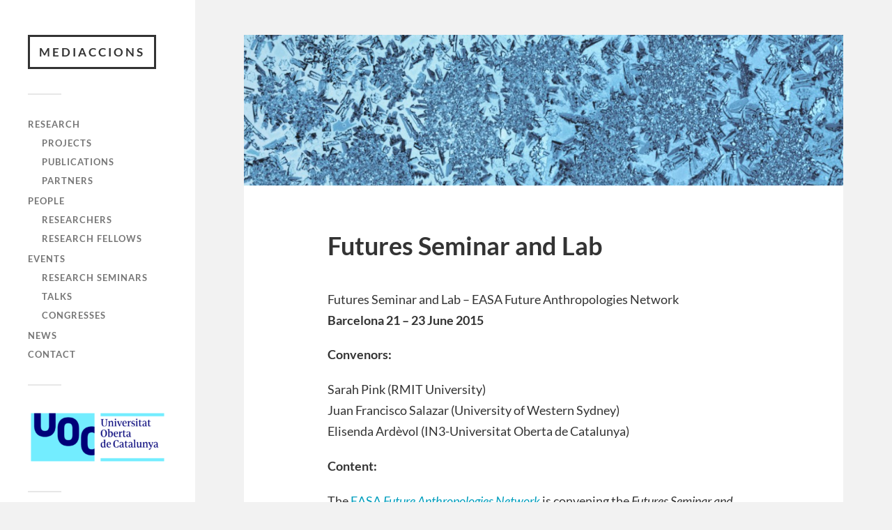

--- FILE ---
content_type: text/html; charset=UTF-8
request_url: https://www.mediaccions.net/futures-seminar-and-lab/
body_size: 9271
content:
<!DOCTYPE html>

<html class="no-js" lang="en-US"
      xmlns:og="http://opengraphprotocol.org/schema/"
      xmlns:fb="http://www.facebook.com/2008/fbml">

	<head profile="http://gmpg.org/xfn/11">
		
		<meta http-equiv="Content-Type" content="text/html; charset=UTF-8" />
		<meta name="viewport" content="width=device-width, initial-scale=1.0, maximum-scale=1.0, user-scalable=no" >
		 
		<title>Futures Seminar and Lab &#8211; mediaccions</title>
<meta name='robots' content='max-image-preview:large' />
<script>document.documentElement.className = document.documentElement.className.replace("no-js","js");</script>
<link rel='dns-prefetch' href='//www.googletagmanager.com' />
<link rel="alternate" type="application/rss+xml" title="mediaccions &raquo; Feed" href="https://www.mediaccions.net/feed/" />
<link rel="alternate" type="application/rss+xml" title="mediaccions &raquo; Comments Feed" href="https://www.mediaccions.net/comments/feed/" />
<link rel="alternate" title="oEmbed (JSON)" type="application/json+oembed" href="https://www.mediaccions.net/wp-json/oembed/1.0/embed?url=https%3A%2F%2Fwww.mediaccions.net%2Ffutures-seminar-and-lab%2F" />
<link rel="alternate" title="oEmbed (XML)" type="text/xml+oembed" href="https://www.mediaccions.net/wp-json/oembed/1.0/embed?url=https%3A%2F%2Fwww.mediaccions.net%2Ffutures-seminar-and-lab%2F&#038;format=xml" />

      <meta property="og:title" content="Futures Seminar and Lab"/>
      <meta property="og:description" content="Futures Seminar and Lab – EASA Future Anthropologies Network Barcelona 21 – 23 June 2015 Convenors: Sarah Pink (RMIT University) Juan Francisco Salazar (University of Western Sydney) Elisenda..."/>
      <meta property="og:type" content="article"/>
      <meta property="og:url" content="https://www.mediaccions.net/futures-seminar-and-lab/"/>
      <meta property="og:site_name" content="mediaccions"/>
      <meta property="og:image" content="https://www.mediaccions.net/wp-content/uploads/sites/15/naturepatterns06-300x166.jpg"/>

      <meta name="twitter:card" content="summary" />
      <!-- <meta name="twitter:site" content="@flickr" /> -->
      <meta name="twitter:title" content="Futures Seminar and Lab"/>
      <meta name="twitter:description" content="Futures Seminar and Lab – EASA Future Anthropologies Network Barcelona 21 – 23 June 2015 Convenors: Sarah Pink (RMIT University) Juan Francisco Salazar (University of Western Sydney) Elisenda..."/>
      <meta name="twitter:image" content="https://www.mediaccions.net/wp-content/uploads/sites/15/naturepatterns06-300x166.jpg"/>

  <style id='wp-img-auto-sizes-contain-inline-css' type='text/css'>
img:is([sizes=auto i],[sizes^="auto," i]){contain-intrinsic-size:3000px 1500px}
/*# sourceURL=wp-img-auto-sizes-contain-inline-css */
</style>
<style id='wp-emoji-styles-inline-css' type='text/css'>

	img.wp-smiley, img.emoji {
		display: inline !important;
		border: none !important;
		box-shadow: none !important;
		height: 1em !important;
		width: 1em !important;
		margin: 0 0.07em !important;
		vertical-align: -0.1em !important;
		background: none !important;
		padding: 0 !important;
	}
/*# sourceURL=wp-emoji-styles-inline-css */
</style>
<style id='wp-block-library-inline-css' type='text/css'>
:root{--wp-block-synced-color:#7a00df;--wp-block-synced-color--rgb:122,0,223;--wp-bound-block-color:var(--wp-block-synced-color);--wp-editor-canvas-background:#ddd;--wp-admin-theme-color:#007cba;--wp-admin-theme-color--rgb:0,124,186;--wp-admin-theme-color-darker-10:#006ba1;--wp-admin-theme-color-darker-10--rgb:0,107,160.5;--wp-admin-theme-color-darker-20:#005a87;--wp-admin-theme-color-darker-20--rgb:0,90,135;--wp-admin-border-width-focus:2px}@media (min-resolution:192dpi){:root{--wp-admin-border-width-focus:1.5px}}.wp-element-button{cursor:pointer}:root .has-very-light-gray-background-color{background-color:#eee}:root .has-very-dark-gray-background-color{background-color:#313131}:root .has-very-light-gray-color{color:#eee}:root .has-very-dark-gray-color{color:#313131}:root .has-vivid-green-cyan-to-vivid-cyan-blue-gradient-background{background:linear-gradient(135deg,#00d084,#0693e3)}:root .has-purple-crush-gradient-background{background:linear-gradient(135deg,#34e2e4,#4721fb 50%,#ab1dfe)}:root .has-hazy-dawn-gradient-background{background:linear-gradient(135deg,#faaca8,#dad0ec)}:root .has-subdued-olive-gradient-background{background:linear-gradient(135deg,#fafae1,#67a671)}:root .has-atomic-cream-gradient-background{background:linear-gradient(135deg,#fdd79a,#004a59)}:root .has-nightshade-gradient-background{background:linear-gradient(135deg,#330968,#31cdcf)}:root .has-midnight-gradient-background{background:linear-gradient(135deg,#020381,#2874fc)}:root{--wp--preset--font-size--normal:16px;--wp--preset--font-size--huge:42px}.has-regular-font-size{font-size:1em}.has-larger-font-size{font-size:2.625em}.has-normal-font-size{font-size:var(--wp--preset--font-size--normal)}.has-huge-font-size{font-size:var(--wp--preset--font-size--huge)}.has-text-align-center{text-align:center}.has-text-align-left{text-align:left}.has-text-align-right{text-align:right}.has-fit-text{white-space:nowrap!important}#end-resizable-editor-section{display:none}.aligncenter{clear:both}.items-justified-left{justify-content:flex-start}.items-justified-center{justify-content:center}.items-justified-right{justify-content:flex-end}.items-justified-space-between{justify-content:space-between}.screen-reader-text{border:0;clip-path:inset(50%);height:1px;margin:-1px;overflow:hidden;padding:0;position:absolute;width:1px;word-wrap:normal!important}.screen-reader-text:focus{background-color:#ddd;clip-path:none;color:#444;display:block;font-size:1em;height:auto;left:5px;line-height:normal;padding:15px 23px 14px;text-decoration:none;top:5px;width:auto;z-index:100000}html :where(.has-border-color){border-style:solid}html :where([style*=border-top-color]){border-top-style:solid}html :where([style*=border-right-color]){border-right-style:solid}html :where([style*=border-bottom-color]){border-bottom-style:solid}html :where([style*=border-left-color]){border-left-style:solid}html :where([style*=border-width]){border-style:solid}html :where([style*=border-top-width]){border-top-style:solid}html :where([style*=border-right-width]){border-right-style:solid}html :where([style*=border-bottom-width]){border-bottom-style:solid}html :where([style*=border-left-width]){border-left-style:solid}html :where(img[class*=wp-image-]){height:auto;max-width:100%}:where(figure){margin:0 0 1em}html :where(.is-position-sticky){--wp-admin--admin-bar--position-offset:var(--wp-admin--admin-bar--height,0px)}@media screen and (max-width:600px){html :where(.is-position-sticky){--wp-admin--admin-bar--position-offset:0px}}

/*# sourceURL=wp-block-library-inline-css */
</style><style id='global-styles-inline-css' type='text/css'>
:root{--wp--preset--aspect-ratio--square: 1;--wp--preset--aspect-ratio--4-3: 4/3;--wp--preset--aspect-ratio--3-4: 3/4;--wp--preset--aspect-ratio--3-2: 3/2;--wp--preset--aspect-ratio--2-3: 2/3;--wp--preset--aspect-ratio--16-9: 16/9;--wp--preset--aspect-ratio--9-16: 9/16;--wp--preset--color--black: #333;--wp--preset--color--cyan-bluish-gray: #abb8c3;--wp--preset--color--white: #fff;--wp--preset--color--pale-pink: #f78da7;--wp--preset--color--vivid-red: #cf2e2e;--wp--preset--color--luminous-vivid-orange: #ff6900;--wp--preset--color--luminous-vivid-amber: #fcb900;--wp--preset--color--light-green-cyan: #7bdcb5;--wp--preset--color--vivid-green-cyan: #00d084;--wp--preset--color--pale-cyan-blue: #8ed1fc;--wp--preset--color--vivid-cyan-blue: #0693e3;--wp--preset--color--vivid-purple: #9b51e0;--wp--preset--color--accent: #019EBD;--wp--preset--color--dark-gray: #444;--wp--preset--color--medium-gray: #666;--wp--preset--color--light-gray: #767676;--wp--preset--gradient--vivid-cyan-blue-to-vivid-purple: linear-gradient(135deg,rgb(6,147,227) 0%,rgb(155,81,224) 100%);--wp--preset--gradient--light-green-cyan-to-vivid-green-cyan: linear-gradient(135deg,rgb(122,220,180) 0%,rgb(0,208,130) 100%);--wp--preset--gradient--luminous-vivid-amber-to-luminous-vivid-orange: linear-gradient(135deg,rgb(252,185,0) 0%,rgb(255,105,0) 100%);--wp--preset--gradient--luminous-vivid-orange-to-vivid-red: linear-gradient(135deg,rgb(255,105,0) 0%,rgb(207,46,46) 100%);--wp--preset--gradient--very-light-gray-to-cyan-bluish-gray: linear-gradient(135deg,rgb(238,238,238) 0%,rgb(169,184,195) 100%);--wp--preset--gradient--cool-to-warm-spectrum: linear-gradient(135deg,rgb(74,234,220) 0%,rgb(151,120,209) 20%,rgb(207,42,186) 40%,rgb(238,44,130) 60%,rgb(251,105,98) 80%,rgb(254,248,76) 100%);--wp--preset--gradient--blush-light-purple: linear-gradient(135deg,rgb(255,206,236) 0%,rgb(152,150,240) 100%);--wp--preset--gradient--blush-bordeaux: linear-gradient(135deg,rgb(254,205,165) 0%,rgb(254,45,45) 50%,rgb(107,0,62) 100%);--wp--preset--gradient--luminous-dusk: linear-gradient(135deg,rgb(255,203,112) 0%,rgb(199,81,192) 50%,rgb(65,88,208) 100%);--wp--preset--gradient--pale-ocean: linear-gradient(135deg,rgb(255,245,203) 0%,rgb(182,227,212) 50%,rgb(51,167,181) 100%);--wp--preset--gradient--electric-grass: linear-gradient(135deg,rgb(202,248,128) 0%,rgb(113,206,126) 100%);--wp--preset--gradient--midnight: linear-gradient(135deg,rgb(2,3,129) 0%,rgb(40,116,252) 100%);--wp--preset--font-size--small: 16px;--wp--preset--font-size--medium: 20px;--wp--preset--font-size--large: 24px;--wp--preset--font-size--x-large: 42px;--wp--preset--font-size--normal: 18px;--wp--preset--font-size--larger: 27px;--wp--preset--spacing--20: 0.44rem;--wp--preset--spacing--30: 0.67rem;--wp--preset--spacing--40: 1rem;--wp--preset--spacing--50: 1.5rem;--wp--preset--spacing--60: 2.25rem;--wp--preset--spacing--70: 3.38rem;--wp--preset--spacing--80: 5.06rem;--wp--preset--shadow--natural: 6px 6px 9px rgba(0, 0, 0, 0.2);--wp--preset--shadow--deep: 12px 12px 50px rgba(0, 0, 0, 0.4);--wp--preset--shadow--sharp: 6px 6px 0px rgba(0, 0, 0, 0.2);--wp--preset--shadow--outlined: 6px 6px 0px -3px rgb(255, 255, 255), 6px 6px rgb(0, 0, 0);--wp--preset--shadow--crisp: 6px 6px 0px rgb(0, 0, 0);}:where(.is-layout-flex){gap: 0.5em;}:where(.is-layout-grid){gap: 0.5em;}body .is-layout-flex{display: flex;}.is-layout-flex{flex-wrap: wrap;align-items: center;}.is-layout-flex > :is(*, div){margin: 0;}body .is-layout-grid{display: grid;}.is-layout-grid > :is(*, div){margin: 0;}:where(.wp-block-columns.is-layout-flex){gap: 2em;}:where(.wp-block-columns.is-layout-grid){gap: 2em;}:where(.wp-block-post-template.is-layout-flex){gap: 1.25em;}:where(.wp-block-post-template.is-layout-grid){gap: 1.25em;}.has-black-color{color: var(--wp--preset--color--black) !important;}.has-cyan-bluish-gray-color{color: var(--wp--preset--color--cyan-bluish-gray) !important;}.has-white-color{color: var(--wp--preset--color--white) !important;}.has-pale-pink-color{color: var(--wp--preset--color--pale-pink) !important;}.has-vivid-red-color{color: var(--wp--preset--color--vivid-red) !important;}.has-luminous-vivid-orange-color{color: var(--wp--preset--color--luminous-vivid-orange) !important;}.has-luminous-vivid-amber-color{color: var(--wp--preset--color--luminous-vivid-amber) !important;}.has-light-green-cyan-color{color: var(--wp--preset--color--light-green-cyan) !important;}.has-vivid-green-cyan-color{color: var(--wp--preset--color--vivid-green-cyan) !important;}.has-pale-cyan-blue-color{color: var(--wp--preset--color--pale-cyan-blue) !important;}.has-vivid-cyan-blue-color{color: var(--wp--preset--color--vivid-cyan-blue) !important;}.has-vivid-purple-color{color: var(--wp--preset--color--vivid-purple) !important;}.has-black-background-color{background-color: var(--wp--preset--color--black) !important;}.has-cyan-bluish-gray-background-color{background-color: var(--wp--preset--color--cyan-bluish-gray) !important;}.has-white-background-color{background-color: var(--wp--preset--color--white) !important;}.has-pale-pink-background-color{background-color: var(--wp--preset--color--pale-pink) !important;}.has-vivid-red-background-color{background-color: var(--wp--preset--color--vivid-red) !important;}.has-luminous-vivid-orange-background-color{background-color: var(--wp--preset--color--luminous-vivid-orange) !important;}.has-luminous-vivid-amber-background-color{background-color: var(--wp--preset--color--luminous-vivid-amber) !important;}.has-light-green-cyan-background-color{background-color: var(--wp--preset--color--light-green-cyan) !important;}.has-vivid-green-cyan-background-color{background-color: var(--wp--preset--color--vivid-green-cyan) !important;}.has-pale-cyan-blue-background-color{background-color: var(--wp--preset--color--pale-cyan-blue) !important;}.has-vivid-cyan-blue-background-color{background-color: var(--wp--preset--color--vivid-cyan-blue) !important;}.has-vivid-purple-background-color{background-color: var(--wp--preset--color--vivid-purple) !important;}.has-black-border-color{border-color: var(--wp--preset--color--black) !important;}.has-cyan-bluish-gray-border-color{border-color: var(--wp--preset--color--cyan-bluish-gray) !important;}.has-white-border-color{border-color: var(--wp--preset--color--white) !important;}.has-pale-pink-border-color{border-color: var(--wp--preset--color--pale-pink) !important;}.has-vivid-red-border-color{border-color: var(--wp--preset--color--vivid-red) !important;}.has-luminous-vivid-orange-border-color{border-color: var(--wp--preset--color--luminous-vivid-orange) !important;}.has-luminous-vivid-amber-border-color{border-color: var(--wp--preset--color--luminous-vivid-amber) !important;}.has-light-green-cyan-border-color{border-color: var(--wp--preset--color--light-green-cyan) !important;}.has-vivid-green-cyan-border-color{border-color: var(--wp--preset--color--vivid-green-cyan) !important;}.has-pale-cyan-blue-border-color{border-color: var(--wp--preset--color--pale-cyan-blue) !important;}.has-vivid-cyan-blue-border-color{border-color: var(--wp--preset--color--vivid-cyan-blue) !important;}.has-vivid-purple-border-color{border-color: var(--wp--preset--color--vivid-purple) !important;}.has-vivid-cyan-blue-to-vivid-purple-gradient-background{background: var(--wp--preset--gradient--vivid-cyan-blue-to-vivid-purple) !important;}.has-light-green-cyan-to-vivid-green-cyan-gradient-background{background: var(--wp--preset--gradient--light-green-cyan-to-vivid-green-cyan) !important;}.has-luminous-vivid-amber-to-luminous-vivid-orange-gradient-background{background: var(--wp--preset--gradient--luminous-vivid-amber-to-luminous-vivid-orange) !important;}.has-luminous-vivid-orange-to-vivid-red-gradient-background{background: var(--wp--preset--gradient--luminous-vivid-orange-to-vivid-red) !important;}.has-very-light-gray-to-cyan-bluish-gray-gradient-background{background: var(--wp--preset--gradient--very-light-gray-to-cyan-bluish-gray) !important;}.has-cool-to-warm-spectrum-gradient-background{background: var(--wp--preset--gradient--cool-to-warm-spectrum) !important;}.has-blush-light-purple-gradient-background{background: var(--wp--preset--gradient--blush-light-purple) !important;}.has-blush-bordeaux-gradient-background{background: var(--wp--preset--gradient--blush-bordeaux) !important;}.has-luminous-dusk-gradient-background{background: var(--wp--preset--gradient--luminous-dusk) !important;}.has-pale-ocean-gradient-background{background: var(--wp--preset--gradient--pale-ocean) !important;}.has-electric-grass-gradient-background{background: var(--wp--preset--gradient--electric-grass) !important;}.has-midnight-gradient-background{background: var(--wp--preset--gradient--midnight) !important;}.has-small-font-size{font-size: var(--wp--preset--font-size--small) !important;}.has-medium-font-size{font-size: var(--wp--preset--font-size--medium) !important;}.has-large-font-size{font-size: var(--wp--preset--font-size--large) !important;}.has-x-large-font-size{font-size: var(--wp--preset--font-size--x-large) !important;}
/*# sourceURL=global-styles-inline-css */
</style>

<style id='classic-theme-styles-inline-css' type='text/css'>
/*! This file is auto-generated */
.wp-block-button__link{color:#fff;background-color:#32373c;border-radius:9999px;box-shadow:none;text-decoration:none;padding:calc(.667em + 2px) calc(1.333em + 2px);font-size:1.125em}.wp-block-file__button{background:#32373c;color:#fff;text-decoration:none}
/*# sourceURL=/wp-includes/css/classic-themes.min.css */
</style>
<link rel='stylesheet' id='fukasawa-style-css' href='https://www.mediaccions.net/wp-content/themes/fukasawa/style.css?ver=2.1.3' type='text/css' media='all' />
<link rel='stylesheet' id='child-style-css' href='https://www.mediaccions.net/wp-content/themes/mediaccions_ppp/style.css?ver=1.0.0' type='text/css' media='all' />
<link rel='stylesheet' id='general-css' href='https://www.mediaccions.net/wp-content/plugins/pimpampum_tools/resources/general/general.css?ver=6.9' type='text/css' media='all' />
<link rel='stylesheet' id='fukasawa_googleFonts-css' href='https://www.mediaccions.net/wp-content/themes/fukasawa/assets/css/fonts.css?ver=6.9' type='text/css' media='all' />
<link rel='stylesheet' id='fukasawa_genericons-css' href='https://www.mediaccions.net/wp-content/themes/fukasawa/assets/fonts/genericons/genericons.css?ver=6.9' type='text/css' media='all' />
<link rel='stylesheet' id='fukasawa_style-css' href='https://www.mediaccions.net/wp-content/themes/mediaccions_ppp/style.css' type='text/css' media='all' />
<script type="text/javascript" src="https://www.mediaccions.net/wp-includes/js/jquery/jquery.min.js?ver=3.7.1" id="jquery-core-js"></script>
<script type="text/javascript" src="https://www.mediaccions.net/wp-includes/js/jquery/jquery-migrate.min.js?ver=3.4.1" id="jquery-migrate-js"></script>
<script type="text/javascript" src="https://www.mediaccions.net/wp-content/themes/fukasawa/assets/js/flexslider.js?ver=1" id="fukasawa_flexslider-js"></script>
<script type="text/javascript" id="pimpampum-js-extra">
/* <![CDATA[ */
var wp_ajax_vars = {"ajaxurl":"https://www.mediaccions.net/wp-admin/admin-ajax.php"};
//# sourceURL=pimpampum-js-extra
/* ]]> */
</script>
<script type="text/javascript" src="https://www.mediaccions.net/wp-content/plugins/pimpampum_tools//js/ppp.js?ver=6.9" id="pimpampum-js"></script>
<link rel="https://api.w.org/" href="https://www.mediaccions.net/wp-json/" /><link rel="alternate" title="JSON" type="application/json" href="https://www.mediaccions.net/wp-json/wp/v2/posts/308" /><link rel="EditURI" type="application/rsd+xml" title="RSD" href="https://www.mediaccions.net/xmlrpc.php?rsd" />
<meta name="generator" content="WordPress 6.9" />
<link rel="canonical" href="https://www.mediaccions.net/futures-seminar-and-lab/" />
<link rel='shortlink' href='https://www.mediaccions.net/?p=308' />
<meta name="generator" content="Site Kit by Google 1.168.0" /><!-- Customizer CSS --><style type="text/css"></style><!--/Customizer CSS--><link rel="icon" href="https://www.mediaccions.net/wp-content/uploads/sites/15/favicom_A_cuadrada.gif" sizes="32x32" />
<link rel="icon" href="https://www.mediaccions.net/wp-content/uploads/sites/15/favicom_A_cuadrada.gif" sizes="192x192" />
<link rel="apple-touch-icon" href="https://www.mediaccions.net/wp-content/uploads/sites/15/favicom_A_cuadrada.gif" />
<meta name="msapplication-TileImage" content="https://www.mediaccions.net/wp-content/uploads/sites/15/favicom_A_cuadrada.gif" />
	
	</head>
	
	<body class="wp-singular post-template-default single single-post postid-308 single-format-standard wp-theme-fukasawa wp-child-theme-mediaccions_ppp wp-is-not-mobile">

		
		<a class="skip-link button" href="#site-content">Skip to the content</a>
	
		<div class="mobile-navigation">
	
			<ul class="mobile-menu">
						
				<li id="menu-item-426" class="menu-item menu-item-type-post_type menu-item-object-page menu-item-has-children menu-item-426"><a href="https://www.mediaccions.net/research/">Research</a>
<ul class="sub-menu">
	<li id="menu-item-889" class="menu-item menu-item-type-taxonomy menu-item-object-category menu-item-889"><a href="https://www.mediaccions.net/category/presentaciones/projects/">Projects</a></li>
	<li id="menu-item-885" class="menu-item menu-item-type-taxonomy menu-item-object-category menu-item-885"><a href="https://www.mediaccions.net/category/presentaciones/publications/">Publications</a></li>
	<li id="menu-item-904" class="menu-item menu-item-type-taxonomy menu-item-object-category menu-item-904"><a href="https://www.mediaccions.net/category/presentaciones/partners/">Partners</a></li>
</ul>
</li>
<li id="menu-item-913" class="menu-item menu-item-type-post_type menu-item-object-page menu-item-has-children menu-item-913"><a href="https://www.mediaccions.net/people/">People</a>
<ul class="sub-menu">
	<li id="menu-item-909" class="menu-item menu-item-type-taxonomy menu-item-object-category menu-item-909"><a href="https://www.mediaccions.net/category/people/researchers/">Researchers</a></li>
	<li id="menu-item-910" class="menu-item menu-item-type-taxonomy menu-item-object-category menu-item-910"><a href="https://www.mediaccions.net/category/people/research-fellows/">Research Fellows</a></li>
</ul>
</li>
<li id="menu-item-330" class="menu-item menu-item-type-taxonomy menu-item-object-category menu-item-has-children menu-item-330"><a href="https://www.mediaccions.net/category/actividad/">Events</a>
<ul class="sub-menu">
	<li id="menu-item-331" class="menu-item menu-item-type-taxonomy menu-item-object-category menu-item-331"><a href="https://www.mediaccions.net/category/actividad/seminars/">Research seminars</a></li>
	<li id="menu-item-368" class="menu-item menu-item-type-taxonomy menu-item-object-category menu-item-368"><a href="https://www.mediaccions.net/category/actividad/talks/">Talks</a></li>
	<li id="menu-item-2665" class="menu-item menu-item-type-taxonomy menu-item-object-category menu-item-2665"><a href="https://www.mediaccions.net/category/actividad/congresses/">Congresses</a></li>
</ul>
</li>
<li id="menu-item-333" class="menu-item menu-item-type-taxonomy menu-item-object-category current-post-ancestor current-menu-parent current-post-parent menu-item-333"><a href="https://www.mediaccions.net/category/news/">News</a></li>
<li id="menu-item-432" class="menu-item menu-item-type-post_type menu-item-object-page menu-item-432"><a href="https://www.mediaccions.net/mediaccionscontact/">Contact</a></li>
				
			 </ul>
		 
		</div><!-- .mobile-navigation -->
	
		<div class="sidebar">
		
					
				<div class="blog-title">
					<a href="https://www.mediaccions.net" rel="home">mediaccions</a>
				</div>
				
						
			<button type="button" class="nav-toggle">
			
				<div class="bars">
					<div class="bar"></div>
					<div class="bar"></div>
					<div class="bar"></div>
				</div>
				
				<p>
					<span class="menu">Menu</span>
					<span class="close">Close</span>
				</p>
			
			</button>
			
			<ul class="main-menu">
				<li id="menu-item-426" class="menu-item menu-item-type-post_type menu-item-object-page menu-item-has-children menu-item-426"><a href="https://www.mediaccions.net/research/">Research</a>
<ul class="sub-menu">
	<li id="menu-item-889" class="menu-item menu-item-type-taxonomy menu-item-object-category menu-item-889"><a href="https://www.mediaccions.net/category/presentaciones/projects/">Projects</a></li>
	<li id="menu-item-885" class="menu-item menu-item-type-taxonomy menu-item-object-category menu-item-885"><a href="https://www.mediaccions.net/category/presentaciones/publications/">Publications</a></li>
	<li id="menu-item-904" class="menu-item menu-item-type-taxonomy menu-item-object-category menu-item-904"><a href="https://www.mediaccions.net/category/presentaciones/partners/">Partners</a></li>
</ul>
</li>
<li id="menu-item-913" class="menu-item menu-item-type-post_type menu-item-object-page menu-item-has-children menu-item-913"><a href="https://www.mediaccions.net/people/">People</a>
<ul class="sub-menu">
	<li id="menu-item-909" class="menu-item menu-item-type-taxonomy menu-item-object-category menu-item-909"><a href="https://www.mediaccions.net/category/people/researchers/">Researchers</a></li>
	<li id="menu-item-910" class="menu-item menu-item-type-taxonomy menu-item-object-category menu-item-910"><a href="https://www.mediaccions.net/category/people/research-fellows/">Research Fellows</a></li>
</ul>
</li>
<li id="menu-item-330" class="menu-item menu-item-type-taxonomy menu-item-object-category menu-item-has-children menu-item-330"><a href="https://www.mediaccions.net/category/actividad/">Events</a>
<ul class="sub-menu">
	<li id="menu-item-331" class="menu-item menu-item-type-taxonomy menu-item-object-category menu-item-331"><a href="https://www.mediaccions.net/category/actividad/seminars/">Research seminars</a></li>
	<li id="menu-item-368" class="menu-item menu-item-type-taxonomy menu-item-object-category menu-item-368"><a href="https://www.mediaccions.net/category/actividad/talks/">Talks</a></li>
	<li id="menu-item-2665" class="menu-item menu-item-type-taxonomy menu-item-object-category menu-item-2665"><a href="https://www.mediaccions.net/category/actividad/congresses/">Congresses</a></li>
</ul>
</li>
<li id="menu-item-333" class="menu-item menu-item-type-taxonomy menu-item-object-category current-post-ancestor current-menu-parent current-post-parent menu-item-333"><a href="https://www.mediaccions.net/category/news/">News</a></li>
<li id="menu-item-432" class="menu-item menu-item-type-post_type menu-item-object-page menu-item-432"><a href="https://www.mediaccions.net/mediaccionscontact/">Contact</a></li>
			</ul><!-- .main-menu -->

							<div class="widgets">
					<div id="media_image-2" class="widget widget_media_image"><div class="widget-content clear"><a href="https://www.uoc.edu"><img width="300" height="117" src="https://www.mediaccions.net/wp-content/uploads/sites/15/uoc_masterbrand_3linies_positiu-300x117.png" class="image wp-image-2321  attachment-medium size-medium" alt="Logotip UOC" style="max-width: 100%; height: auto;" decoding="async" srcset="https://www.mediaccions.net/wp-content/uploads/sites/15/uoc_masterbrand_3linies_positiu-300x117.png 300w, https://www.mediaccions.net/wp-content/uploads/sites/15/uoc_masterbrand_3linies_positiu-768x298.png 768w, https://www.mediaccions.net/wp-content/uploads/sites/15/uoc_masterbrand_3linies_positiu-508x197.png 508w, https://www.mediaccions.net/wp-content/uploads/sites/15/uoc_masterbrand_3linies_positiu.png 927w" sizes="(max-width: 300px) 100vw, 300px" /></a></div></div>				</div><!-- .widgets -->
			
			<div class="credits">
				<p>&copy; 2026 <a href="https://www.mediaccions.net/">mediaccions</a>.</p>
				<p>Powered by <a href="https://wordpress.org">WordPress</a>.</p>
				<p>Theme by <a href="https://andersnoren.se">Anders Nor&eacute;n</a>.</p>
			</div><!-- .credits -->
							
		</div><!-- .sidebar -->
	
		<main class="wrapper" id="site-content">
<div class="content thin">
											        
				
			<article id="post-308" class="entry post single post-308 type-post status-publish format-standard has-post-thumbnail hentry category-news">
			
											
						<figure class="featured-media clear">
							<img width="973" height="540" src="https://www.mediaccions.net/wp-content/uploads/sites/15/naturepatterns06.jpg" class="attachment-post-image size-post-image wp-post-image" alt="" decoding="async" fetchpriority="high" srcset="https://www.mediaccions.net/wp-content/uploads/sites/15/naturepatterns06.jpg 1038w, https://www.mediaccions.net/wp-content/uploads/sites/15/naturepatterns06-300x166.jpg 300w, https://www.mediaccions.net/wp-content/uploads/sites/15/naturepatterns06-768x426.jpg 768w, https://www.mediaccions.net/wp-content/uploads/sites/15/naturepatterns06-1024x568.jpg 1024w, https://www.mediaccions.net/wp-content/uploads/sites/15/naturepatterns06-470x261.jpg 470w, https://www.mediaccions.net/wp-content/uploads/sites/15/naturepatterns06-285x158.jpg 285w" sizes="(max-width: 973px) 100vw, 973px" />						</figure><!-- .featured-media -->
							
					
								
				<div class="post-inner">
					
					<header class="post-header">

						<h1 class="post-title">Futures Seminar and Lab</h1>
					</header><!-- .post-header -->
						
					<div class="post-content entry-content">
					
						<p>Futures Seminar and Lab – EASA Future Anthropologies Network<br />
<span style="border: 0px; font-family: inherit; font-style: inherit; font-weight: bold; margin: 0px; outline: 0px; padding: 0px; vertical-align: baseline;">Barcelona 21 – 23 June 2015</span></p>
<p><strong><span>Convenors:</span></strong></p>
<p><span>Sarah Pink (RMIT University)<br />
Juan Francisco Salazar (University of Western Sydney)<br />
Elisenda Ardèvol (IN3-Universitat Oberta de Catalunya)</span></p>
<p><strong><span>Content:</span></strong></p>
<p><span>The </span><a href="http://futureanthropologies.net/"><span>EASA <em>Future Anthropologies Network</em></span></a><span> is convening the </span><em>Futures Seminar and Lab</em> in Barcelona following the first meeting in Tallinn in August 2014.  Activities include an international seminar and a walking lab on researching futures.<span id="more-308"></span></p>
<p><span>The workshop will situate the different approaches to researching the future across the social sciences and humanities and in particular in the context of anthropological field. The notion of `future´ acquires many meanings in the various disciplines that study Media. Furthermore, future is conceptualized, theorized and utilized in differing ways. There are two big conceptual constructions that are playing central roles in the articulations of academic discourses of Media-futures. First, future as a “meaning giving device” associated with technological development aims at understanding how future operates/acts in the construction of meanings, as part of practices, as a goal in the present, as a vector in the development of Media, as a descriptor of hegemonic discourses, and so on.  Second, forecasting the future is based on the analysis of qualitative and quantitative data, rather than to explain our past or interpret our present, taking the future as an analytical goal. The idea is that we can predict possible futures based on ethnographic fieldwork as any other qualitative and quantitative methods using speculation, fabulation and productive methods like design and narrativity.</span></p>
<p><span>The Future Anthropologies Network (FAN) brings together a group of young and senior scholars across the world to explore the roles that anticipatory and future focused modes play in the making of society and culture. The aim of the encounter is to revision the future as an analytical category, a mode of being and site for anthropological research and representation.</span></p>
<p><span>The workshop and Lab sessions will focus on the set of core questions that contemporary anthropologists are confronting around how to encounter, embrace and intervene in the uncertainties and possibilities of working in an emergent and changing world. </span><span>This event is oriented to strength the international connections among FAN network members, and 17 international researchers have confirmed their strong interest to assist.</span><span> </span><span>Barcelona will be the first meeting of the network after our initial formation at the Tallinn Lab and will encompass the following activities, which will be designed to help us to advance the plans we made regarding publications, research projects and future meetings.</span></p>
<p><span>The event is composed by three main activities:</span></p>
<p><span>1)<span>      Methods for researching the future: A workshop about different approaches to investigate the future. 10 Participants will present their contributions based on their own research.  </span></span></p>
<p><span>2)<span>      Exploring futures in town: A Lab for collective experimenting through media and design the notion of future, possible and imagination. </span></span></p>
<p><span>3)<span>      Planning and management meeting: to organize and coordinate the following year’s activities, publications and proposals for the EASA 2016 conference. </span></span></p>
<p>&nbsp;    </p>
					
					</div><!-- .post-content -->

										
						<div class="post-meta-bottom clear">

													
								<ul>
									<li class="post-date"><a href="https://www.mediaccions.net/futures-seminar-and-lab/">02/06/2015</a></li>

																			<li class="post-categories">In <a href="https://www.mediaccions.net/category/news/" rel="category tag">News</a></li>
									
									
																	</ul>

														
						</div><!-- .post-meta-bottom -->

									
				</div><!-- .post-inner -->

								
					<div class="post-navigation clear">

													<a class="post-nav-prev" href="https://www.mediaccions.net/selfies-beyond-self-representation/">
								<p>&larr; Previous post</p>
							</a>
												
													<a class="post-nav-next" href="https://www.mediaccions.net/opening-time/">					
								<p>Next post &rarr;</p>
							</a>
											
					</div><!-- .post-navigation -->

							
			</article><!-- .post -->
																
			
</div><!-- .content -->
		
		</main><!-- .wrapper -->

		<script type="speculationrules">
{"prefetch":[{"source":"document","where":{"and":[{"href_matches":"/*"},{"not":{"href_matches":["/wp-*.php","/wp-admin/*","/wp-content/uploads/sites/15/*","/wp-content/*","/wp-content/plugins/*","/wp-content/themes/mediaccions_ppp/*","/wp-content/themes/fukasawa/*","/*\\?(.+)"]}},{"not":{"selector_matches":"a[rel~=\"nofollow\"]"}},{"not":{"selector_matches":".no-prefetch, .no-prefetch a"}}]},"eagerness":"conservative"}]}
</script>
<script type="text/javascript" src="https://www.mediaccions.net/wp-includes/js/imagesloaded.min.js?ver=5.0.0" id="imagesloaded-js"></script>
<script type="text/javascript" src="https://www.mediaccions.net/wp-includes/js/masonry.min.js?ver=4.2.2" id="masonry-js"></script>
<script type="text/javascript" src="https://www.mediaccions.net/wp-content/themes/fukasawa/assets/js/global.js" id="fukasawa_global-js"></script>
<script type="text/javascript" src="https://www.mediaccions.net/wp-includes/js/comment-reply.min.js?ver=6.9" id="comment-reply-js" async="async" data-wp-strategy="async" fetchpriority="low"></script>
<script id="wp-emoji-settings" type="application/json">
{"baseUrl":"https://s.w.org/images/core/emoji/17.0.2/72x72/","ext":".png","svgUrl":"https://s.w.org/images/core/emoji/17.0.2/svg/","svgExt":".svg","source":{"concatemoji":"https://www.mediaccions.net/wp-includes/js/wp-emoji-release.min.js?ver=6.9"}}
</script>
<script type="module">
/* <![CDATA[ */
/*! This file is auto-generated */
const a=JSON.parse(document.getElementById("wp-emoji-settings").textContent),o=(window._wpemojiSettings=a,"wpEmojiSettingsSupports"),s=["flag","emoji"];function i(e){try{var t={supportTests:e,timestamp:(new Date).valueOf()};sessionStorage.setItem(o,JSON.stringify(t))}catch(e){}}function c(e,t,n){e.clearRect(0,0,e.canvas.width,e.canvas.height),e.fillText(t,0,0);t=new Uint32Array(e.getImageData(0,0,e.canvas.width,e.canvas.height).data);e.clearRect(0,0,e.canvas.width,e.canvas.height),e.fillText(n,0,0);const a=new Uint32Array(e.getImageData(0,0,e.canvas.width,e.canvas.height).data);return t.every((e,t)=>e===a[t])}function p(e,t){e.clearRect(0,0,e.canvas.width,e.canvas.height),e.fillText(t,0,0);var n=e.getImageData(16,16,1,1);for(let e=0;e<n.data.length;e++)if(0!==n.data[e])return!1;return!0}function u(e,t,n,a){switch(t){case"flag":return n(e,"\ud83c\udff3\ufe0f\u200d\u26a7\ufe0f","\ud83c\udff3\ufe0f\u200b\u26a7\ufe0f")?!1:!n(e,"\ud83c\udde8\ud83c\uddf6","\ud83c\udde8\u200b\ud83c\uddf6")&&!n(e,"\ud83c\udff4\udb40\udc67\udb40\udc62\udb40\udc65\udb40\udc6e\udb40\udc67\udb40\udc7f","\ud83c\udff4\u200b\udb40\udc67\u200b\udb40\udc62\u200b\udb40\udc65\u200b\udb40\udc6e\u200b\udb40\udc67\u200b\udb40\udc7f");case"emoji":return!a(e,"\ud83e\u1fac8")}return!1}function f(e,t,n,a){let r;const o=(r="undefined"!=typeof WorkerGlobalScope&&self instanceof WorkerGlobalScope?new OffscreenCanvas(300,150):document.createElement("canvas")).getContext("2d",{willReadFrequently:!0}),s=(o.textBaseline="top",o.font="600 32px Arial",{});return e.forEach(e=>{s[e]=t(o,e,n,a)}),s}function r(e){var t=document.createElement("script");t.src=e,t.defer=!0,document.head.appendChild(t)}a.supports={everything:!0,everythingExceptFlag:!0},new Promise(t=>{let n=function(){try{var e=JSON.parse(sessionStorage.getItem(o));if("object"==typeof e&&"number"==typeof e.timestamp&&(new Date).valueOf()<e.timestamp+604800&&"object"==typeof e.supportTests)return e.supportTests}catch(e){}return null}();if(!n){if("undefined"!=typeof Worker&&"undefined"!=typeof OffscreenCanvas&&"undefined"!=typeof URL&&URL.createObjectURL&&"undefined"!=typeof Blob)try{var e="postMessage("+f.toString()+"("+[JSON.stringify(s),u.toString(),c.toString(),p.toString()].join(",")+"));",a=new Blob([e],{type:"text/javascript"});const r=new Worker(URL.createObjectURL(a),{name:"wpTestEmojiSupports"});return void(r.onmessage=e=>{i(n=e.data),r.terminate(),t(n)})}catch(e){}i(n=f(s,u,c,p))}t(n)}).then(e=>{for(const n in e)a.supports[n]=e[n],a.supports.everything=a.supports.everything&&a.supports[n],"flag"!==n&&(a.supports.everythingExceptFlag=a.supports.everythingExceptFlag&&a.supports[n]);var t;a.supports.everythingExceptFlag=a.supports.everythingExceptFlag&&!a.supports.flag,a.supports.everything||((t=a.source||{}).concatemoji?r(t.concatemoji):t.wpemoji&&t.twemoji&&(r(t.twemoji),r(t.wpemoji)))});
//# sourceURL=https://www.mediaccions.net/wp-includes/js/wp-emoji-loader.min.js
/* ]]> */
</script>

	</body>
</html>

--- FILE ---
content_type: text/css
request_url: https://www.mediaccions.net/wp-content/themes/mediaccions_ppp/style.css?ver=1.0.0
body_size: 533
content:
/*
 Theme Name:   Mediaccions
 Theme URI:    https://www.pimpampum.net
 Description:  Tema fill de Fukasawa per a Mediaccions
 Author:       Pimpampum
 Author URI:   https://www.pimpampum.net
 Template:     fukasawa
 Version:      1.0.0
 License:      GNU General Public License v2 or later
 License URI:  http://www.gnu.org/licenses/gpl-2.0.html
 Text Domain:  mediaccions
*/

#posts .category-researchers {
background-color: #fff;
}

#posts .category-researchers .featured-media img,
#posts .category-research-fellows .featured-media img {
padding: 15%;
}


/* SINGLE */

.single figure.featured-media {
max-height: 30vh;
}

.single figure.featured-media img {
object-fit: cover;
width: 100%;
height: 30vh;
object-position: center center;
}

.single .category-researchers figure.featured-media,
.single .category-research-fellows figure.featured-media {
width: 620px;
max-width: 85%;
padding: 7.5% 0 0 0;
margin: 0 auto;
}

.single .category-researchers figure.featured-media img,
.single .category-research-fellows figure.featured-media img {
max-width: 244px;
height: auto;
object-fit: contain;
}

figure.logo_uoc {
margin-top: 10px;
}

.cm-btn {
background-color: #000;
color: #fff;
padding: 10px 20px;
}

.share-buttons {
margin-top: 40px;
}

.share-buttons a {
color: #000;
}